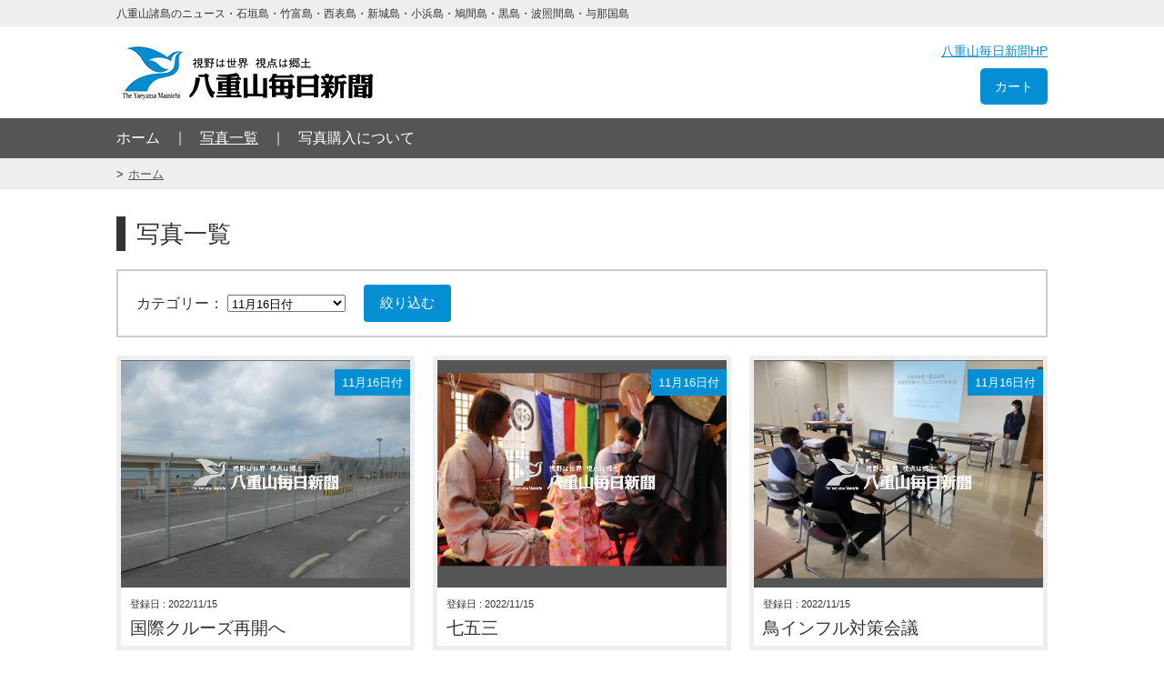

--- FILE ---
content_type: text/html; charset=UTF-8
request_url: https://photo-yaeyama.com/photo/?cat=2313
body_size: 9408
content:

<!doctype html>
<html>

<head>
<meta http-equiv="content-language" content="ja">
<meta charset="UTF-8">
<title>写真一覧｜八重山毎日新聞フォトライブラリ</title>
<meta name="keywords" content="">
<meta name="description" content="">
<meta name="viewport" content="width=device-width">
<!--[if lt IE 9]>
<script type="text/javascript" src="http://html5shim.googlecode.com/svn/trunk/html5.js"></script>
<![endif]-->

<link rel="stylesheet" href="/stylesheets/common.css?modified=20181102">

<script type="text/javascript" src="/javascripts/jquery-3.2.1.min.js"></script>
<script type="text/javascript" src="/javascripts/jquery.matchHeight.js"></script>
<script>
  (window.onload = function() {
    $('.photos .photo').matchHeight({byRow: false});
  })();
</script>

<script>
$(function() {
  //画像ダウンロード防止
  $('.image img').wrap('<div class="protect-images"></div>').before('<span></span>');
});
</script>

<!-- Global site tag (gtag.js) - Google Analytics -->
<script async src="https://www.googletagmanager.com/gtag/js?id=UA-137232874-1"></script>
<script>
  window.dataLayer = window.dataLayer || [];
  function gtag(){dataLayer.push(arguments);}
  gtag('js', new Date());

  gtag('config', 'UA-137232874-1');
</script>

</head>

<body id="photo" class="">
  <header>
    <div class="header_text">
  <div class="container">
    <small>八重山諸島のニュース・石垣島・竹富島・西表島・新城島・小浜島・鳩間島・黒島・波照間島・与那国島</small>
  </div>
</div>

<div class="header_content">
  <div class="container">
    <div class="panel box">
      
      <p id="logo">
        <a href="/"><img src="/images/logo.png" width="" height="" alt="八重山毎日新聞"></a>
      </p>

          </div><!--
  
  --><div class="panel box">
      <p><a class="hp" href="http://www.y-mainichi.co.jp/" target="_blank">八重山毎日新聞HP</a></p>
      <p>
        <a class="cart" href="/cart/" target="_blank">
          カート
                  </a>
      </p>
    </div>
  </div>
</div>

  

  </header>

  <div id="gnav">
    <div class="container">
      <ul>
        <li class="panel"><a href="/">ホーム</a></li><!--
     --><li class="panel current"><a href="/photo">写真一覧</a></li><!--
     --><li class="panel"><a href="/about">写真購入について</a></li>
      </ul>
    </div>
  </div>

  <div class="breadcrumbs">
    <nav class="container">
      <ul>
        <li><a href="/">ホーム</a></li>
      </ul>
    </nav>
  </div>

  <article>
    <div class="container">

      <h1>写真一覧</h1>

      <div id="search">
        <form action="" method="get">
          <p class="panel">
            カテゴリー： 
            <select name="cat">
              <option value="">すべて</option>
                            <option value="3391" >2026年1月31日付</option>
                            <option value="3390" >2026年1月30日付</option>
                            <option value="3389" >2026年1月29日付</option>
                            <option value="3388" >2026年1月28日付</option>
                            <option value="3387" >2026年1月27日付</option>
                            <option value="3386" >2026年1月25日付</option>
                            <option value="3385" >2026年1月24日付</option>
                            <option value="3384" >2026年1月23日付</option>
                            <option value="3383" >2026年1月22日付</option>
                            <option value="3382" >2026年1月21日付</option>
                            <option value="3381" >2026年1月19日付</option>
                            <option value="3380" >2026年1月18日付</option>
                            <option value="3379" >2026年1月17日付</option>
                            <option value="3378" >2026年1月16日付</option>
                            <option value="3377" >2026年1月15日付</option>
                            <option value="3376" >2026年1月14日付</option>
                            <option value="3375" >2026年1月12日付</option>
                            <option value="3374" >2026年1月11日付</option>
                            <option value="3373" >2026年1月10日付</option>
                            <option value="3372" >2026年1月9日付</option>
                            <option value="3371" >2026年1月8日付</option>
                            <option value="3370" >2026年1月7日付</option>
                            <option value="3369" >2026年1月6日付</option>
                            <option value="3368" >2026年1月5日付</option>
                            <option value="3367" >2025年12月31日付</option>
                            <option value="3366" >2025年12月30日付</option>
                            <option value="3365" >2025年12月28日付</option>
                            <option value="3364" >2025年12月27日付</option>
                            <option value="3363" >2025年12月26日付</option>
                            <option value="3362" >2025年12月25日付</option>
                            <option value="3361" >2025年12月24日付</option>
                            <option value="3360" >2025年12月23日付</option>
                            <option value="3359" >2025年12月21日付</option>
                            <option value="3358" >2025年12月20日付</option>
                            <option value="3357" >2025年12月19日付</option>
                            <option value="3356" >2025年12月18日付</option>
                            <option value="3355" >2025年12月17日付</option>
                            <option value="3354" >2025年12月16日付</option>
                            <option value="3353" >2025年12月14日付</option>
                            <option value="3352" >2025年12月13日付</option>
                            <option value="3351" >2025年12月12日付</option>
                            <option value="3350" >2025年12月11日付</option>
                            <option value="3349" >2025年12月10日付</option>
                            <option value="3348" >2025年12月9日付</option>
                            <option value="3347" >2025年12月7日付</option>
                            <option value="3346" >2025年12月6日付</option>
                            <option value="3345" >2025年12月5日付</option>
                            <option value="3344" >2025年12月4日付</option>
                            <option value="3343" >2025年12月3日付</option>
                            <option value="3342" >2025年12月2日付</option>
                            <option value="3341" >2025年11月30日付</option>
                            <option value="3340" >2025年11月29日付</option>
                            <option value="3339" >2025年11月28日付</option>
                            <option value="3338" >2025年11月27日付</option>
                            <option value="3337" >2025年11月26日付</option>
                            <option value="3336" >2025年11月25日付</option>
                            <option value="3335" >2025年11月23日付</option>
                            <option value="3334" >2025年11月22日付</option>
                            <option value="3333" >2025年11月21日付</option>
                            <option value="3332" >2025年11月20日付</option>
                            <option value="3331" >2025年11月19日付</option>
                            <option value="3330" >2025年11月18日付</option>
                            <option value="3328" >2025年11月16日付</option>
                            <option value="3327" >2025年11月15日付</option>
                            <option value="3326" >2025年11月14日付</option>
                            <option value="3325" >2025年11月13日付</option>
                            <option value="3324" >2025年11月12日付</option>
                            <option value="3323" >2025年11月11日付</option>
                            <option value="3322" >2025年11月9日付</option>
                            <option value="3321" >2025年11月8日付</option>
                            <option value="3320" >2025年11月7日付</option>
                            <option value="3319" >2025年11月6日付</option>
                            <option value="3318" >2025年11月5日付</option>
                            <option value="3317" >2025年11月3日付</option>
                            <option value="3316" >2025年11月2日付</option>
                            <option value="3315" >2025年11月1日付</option>
                            <option value="3314" >2025年10月31日付</option>
                            <option value="3313" >2025年10月30日付</option>
                            <option value="3312" >2025年10月29日付</option>
                            <option value="3311" >2025年10月28日付</option>
                            <option value="3310" >2025年10月26日付</option>
                            <option value="3309" >2025年10月25日付</option>
                            <option value="3308" >2025年10月24日付</option>
                            <option value="3307" >2025年10月23日付</option>
                            <option value="3306" >2025年10月22日付</option>
                            <option value="3305" >2025年10月21日付</option>
                            <option value="3304" >2025年10月19日付</option>
                            <option value="3303" >2025年10月18日付</option>
                            <option value="3302" >2025年10月17日付</option>
                            <option value="3301" >2025年10月16日付</option>
                            <option value="3300" >2025年10月15日付</option>
                            <option value="3299" >2025年10月14日付</option>
                            <option value="3298" >2025年10月12日付</option>
                            <option value="3297" >2025年10月11日付</option>
                            <option value="3296" >2025年10月10日付</option>
                            <option value="3295" >2025年10月9日付</option>
                            <option value="3294" >2025年10月8日付</option>
                            <option value="3293" >2025年10月7日付</option>
                            <option value="3292" >2025年10月5日付</option>
                            <option value="3291" >2025年10月4日付</option>
                            <option value="3290" >2025年10月3日付</option>
                            <option value="3289" >2025年10月2日付</option>
                            <option value="3288" >2025年10月1日付</option>
                            <option value="3287" >2025年9月30日付</option>
                            <option value="3286" >2025年9月28日付</option>
                            <option value="3285" >2025年9月27日付</option>
                            <option value="3284" >2025年9月26日付</option>
                            <option value="3283" >2025年9月25日付</option>
                            <option value="3282" >2025年9月24日付</option>
                            <option value="3281" >2025年9月23日付</option>
                            <option value="3280" >2025年9月21日付</option>
                            <option value="3278" >2025年9月20日付</option>
                            <option value="3277" >2025年9月19日付</option>
                            <option value="3276" >2025年9月18日付</option>
                            <option value="3275" >2025年9月17日付</option>
                            <option value="3274" >2025年9月16日付</option>
                            <option value="3273" >2025年9月14日付</option>
                            <option value="3272" >2025年9月13日付</option>
                            <option value="3271" >2025年9月12日付</option>
                            <option value="3270" >2025年9月11日付</option>
                            <option value="3269" >2025年9月10日付</option>
                            <option value="3268" >2025年9月9日付</option>
                            <option value="3267" >2025年9月6日付</option>
                            <option value="3266" >2025年9月5日付</option>
                            <option value="3265" >2025年9月4日付</option>
                            <option value="3264" >2025年9月3日付</option>
                            <option value="3263" >2025年9月2日付</option>
                            <option value="3262" >2025年8月31日付</option>
                            <option value="3261" >2025年8月30日付</option>
                            <option value="3260" >2025年8月29日付</option>
                            <option value="3259" >2025年8月28日付</option>
                            <option value="3258" >2025年8月26日付</option>
                            <option value="3256" >2025年8月25日付</option>
                            <option value="3255" >2025年8月24日付</option>
                            <option value="3254" >2025年8月23日付</option>
                            <option value="3253" >2025年8月22日付</option>
                            <option value="3252" >2025年8月20日付</option>
                            <option value="3251" >2025年8月19日付</option>
                            <option value="3250" >2025年8月18日付</option>
                            <option value="3249" >2025年8月17日付</option>
                            <option value="3248" >2025年8月16日付</option>
                            <option value="3247" >2025年8月15日付</option>
                            <option value="3246" >2025年8月14日付</option>
                            <option value="3245" >2025年8月13日付</option>
                            <option value="3244" >2025年8月12日付</option>
                            <option value="3243" >2025年8月11日付</option>
                            <option value="3242" >2025年8月10日付</option>
                            <option value="3241" >2025年8月8日付</option>
                            <option value="3240" >2025年8月7日付</option>
                            <option value="3239" >2025年8月6日付</option>
                            <option value="3238" >2025年8月5日付</option>
                            <option value="3237" >2025年8月3日付</option>
                            <option value="3236" >2025年8月2日付</option>
                            <option value="3235" >2025年8月1日付</option>
                            <option value="3234" >2025年7月31日付</option>
                            <option value="3233" >2025年7月30日付</option>
                            <option value="3232" >2025年7月29日付</option>
                            <option value="3231" >2025年7月27日付</option>
                            <option value="3230" >2025年7月26日付</option>
                            <option value="3229" >2025年7月25日付</option>
                            <option value="3228" >2025年7月24日付</option>
                            <option value="3227" >2025年7月22日付</option>
                            <option value="3226" >2025年7月21日付</option>
                            <option value="3225" >2025年7月20日付</option>
                            <option value="3224" >2025年7月19日付</option>
                            <option value="3223" >2025年7月18日付</option>
                            <option value="3222" >2025年7月17日付</option>
                            <option value="3221" >2025年7月16日付</option>
                            <option value="3220" >2025年7月15日付</option>
                            <option value="3219" >2025年7月13日付</option>
                            <option value="3218" >2025年7月12日付</option>
                            <option value="3217" >2025年7月11日付</option>
                            <option value="3216" >2025年7月10日付</option>
                            <option value="3215" >2025年7月9日付</option>
                            <option value="3214" >2025年7月8日付</option>
                            <option value="3213" >2025年7月6日付</option>
                            <option value="3212" >2025年7月5日付</option>
                            <option value="3211" >2025年7月4日付</option>
                            <option value="3210" >2025年7月3日付</option>
                            <option value="3209" >2025年7月2日付</option>
                            <option value="3208" >2025年7月1日付</option>
                            <option value="3207" >2025年6月30日付</option>
                            <option value="3206" >2025年6月29日付</option>
                            <option value="3205" >2025年6月28日付</option>
                            <option value="3203" >2025年6月27日付</option>
                            <option value="3202" >2025年6月26日付</option>
                            <option value="3201" >2025年6月25日付</option>
                            <option value="3200" >2025年6月24日付</option>
                            <option value="3199" >2025年6月22日付</option>
                            <option value="3198" >2025年6月21日付</option>
                            <option value="3197" >2025年6月20日付</option>
                            <option value="3196" >2025年6月19日付</option>
                            <option value="3195" >2025年6月18日付</option>
                            <option value="3194" >2025年6月17日付</option>
                            <option value="3193" >2025年6月16日付</option>
                            <option value="3192" >2025年6月15日付</option>
                            <option value="3191" >2025年6月14日付</option>
                            <option value="3190" >2025年6月13日付</option>
                            <option value="3189" >2025年6月12日付</option>
                            <option value="3188" >2025年6月11日付</option>
                            <option value="3187" >2025年6月10日付</option>
                            <option value="3186" >2025年6月8日付</option>
                            <option value="3185" >2025年6月7日付</option>
                            <option value="3184" >2025年6月6日付</option>
                            <option value="3183" >2025年6月5日付</option>
                            <option value="3182" >2025年6月4日付</option>
                            <option value="3181" >2025年6月3日付</option>
                            <option value="3180" >2025年6月2日付</option>
                            <option value="3179" >2025年6月1日付</option>
                            <option value="3178" >2025年5月31日付</option>
                            <option value="3177" >2025年5月30日付</option>
                            <option value="3176" >2025年5月29日付</option>
                            <option value="3175" >2025年5月28日付</option>
                            <option value="3174" >2025年5月27日付</option>
                            <option value="3173" >2025年5月25日付</option>
                            <option value="3172" >2025年5月24日付</option>
                            <option value="3171" >2025年5月23日付</option>
                            <option value="3170" >2025年5月22日付</option>
                            <option value="3169" >2025年5月21日付</option>
                            <option value="3168" >2025年5月20日付</option>
                            <option value="3167" >2025年5月19日付</option>
                            <option value="3166" >2025年5月18日付</option>
                            <option value="3165" >2025年5月17日付</option>
                            <option value="3164" >2025年5月16日付</option>
                            <option value="3163" >2025年5月15日付</option>
                            <option value="3162" >2025年5月14日付</option>
                            <option value="3161" >2025年5月13日付</option>
                            <option value="3160" >2025年5月12日付</option>
                            <option value="3159" >2025年5月11日付</option>
                            <option value="3158" >2025年5月10日付</option>
                            <option value="3157" >2025年5月9日付</option>
                            <option value="3156" >2025年5月8日付</option>
                            <option value="3155" >2025年5月7日付</option>
                            <option value="3154" >2025年5月4日付</option>
                            <option value="3153" >2025年5月3日付</option>
                            <option value="3152" >2025年5月2日付</option>
                            <option value="3151" >2025年5月1日付</option>
                            <option value="3150" >2025年4月30日付</option>
                            <option value="3149" >2025年4月29日付</option>
                            <option value="3148" >2025年4月27日付</option>
                            <option value="3147" >2025年4月26日付</option>
                            <option value="3146" >2025年4月25日付</option>
                            <option value="3145" >2025年4月24日付</option>
                            <option value="3144" >2025年4月23日付</option>
                            <option value="3143" >2025年4月22日付</option>
                            <option value="3142" >2025年4月21日付</option>
                            <option value="3141" >2025年4月20日付</option>
                            <option value="3140" >2025年4月19日付</option>
                            <option value="3139" >2025年4月18日付</option>
                            <option value="3138" >2025年4月17日付</option>
                            <option value="3137" >2025年4月16日付</option>
                            <option value="3136" >2025年4月15日付</option>
                            <option value="3135" >2025年4月14日付</option>
                            <option value="3134" >2025年4月13日付</option>
                            <option value="3133" >2025年4月12日付</option>
                            <option value="3132" >2025年4月11日付</option>
                            <option value="3131" >2025年4月10日付</option>
                            <option value="3130" >2025年4月9日付</option>
                            <option value="3129" >2025年4月8日付</option>
                            <option value="3128" >2025年4月6日付</option>
                            <option value="3127" >2025年4月5日付</option>
                            <option value="3126" >2025年4月4日付</option>
                            <option value="3125" >2025年4月3日付</option>
                            <option value="3124" >2025年4月2日付</option>
                            <option value="3123" >2025年4月1日付</option>
                            <option value="3122" >2025年3月31日付</option>
                            <option value="3121" >2025年3月30日付</option>
                            <option value="3120" >2025年3月29日付</option>
                            <option value="3119" >2025年3月28日付</option>
                            <option value="3117" >2025年3月27日付</option>
                            <option value="3116" >2025年3月26日付</option>
                            <option value="3115" >2025年3月25日付</option>
                            <option value="3114" >2025年3月23日付</option>
                            <option value="3112" >2025年3月22日付</option>
                            <option value="3111" >2025年3月21日付</option>
                            <option value="3110" >2025年3月20日付</option>
                            <option value="3109" >2025年3月19日付</option>
                            <option value="3108" >2025年3月18日付</option>
                            <option value="3107" >2025年3月17日付</option>
                            <option value="3106" >2025年3月16日付</option>
                            <option value="3105" >2025年3月15日付</option>
                            <option value="3104" >2025年3月14日付</option>
                            <option value="3103" >2025年3月13日付</option>
                            <option value="3102" >2025年3月12日付</option>
                            <option value="3101" >2025年3月11日付</option>
                            <option value="3100" >2025年3月9日付</option>
                            <option value="3099" >2025年3月8日付</option>
                            <option value="3098" >2025年3月7日付</option>
                            <option value="3097" >2025年3月6日付</option>
                            <option value="3096" >2025年3月5日付</option>
                            <option value="3095" >2025年3月4日付</option>
                            <option value="3094" >2025年3月3日付</option>
                            <option value="3093" >2025年3月2日付</option>
                            <option value="3092" >2025年3月1日付</option>
                            <option value="3091" >2025年2月28日付</option>
                            <option value="3090" >2025年2月27日付</option>
                            <option value="3089" >2025年2月26日付</option>
                            <option value="3088" >2025年2月24日付</option>
                            <option value="3087" >2025年2月23日付</option>
                            <option value="3086" >2025年2月22日付</option>
                            <option value="3085" >2025年2月21日付</option>
                            <option value="3084" >2025年2月20日付</option>
                            <option value="3083" >2025年2月19日付</option>
                            <option value="3082" >2025年2月18日付</option>
                            <option value="3081" >2025年2月17日付</option>
                            <option value="3080" >2025年2月16日付</option>
                            <option value="3079" >2025年2月15日付</option>
                            <option value="3078" >2025年2月13日付</option>
                            <option value="3077" >2025年2月12日付</option>
                            <option value="3076" >2025年2月11日付</option>
                            <option value="3075" >2025年2月10日付</option>
                            <option value="3074" >2025年2月9日付</option>
                            <option value="3073" >2025年2月8日付</option>
                            <option value="3072" >2025年2月7日付</option>
                            <option value="3071" >2025年2月6日付</option>
                            <option value="3070" >2025年2月5日付</option>
                            <option value="3069" >2025年2月4日付</option>
                            <option value="3068" >2025年2月3日付</option>
                            <option value="3067" >2025年2月2日付</option>
                            <option value="3066" >2025年2月1日付</option>
                            <option value="3065" >2025年1月31日付</option>
                            <option value="3064" >2025年1月30日付</option>
                            <option value="3063" >2025年1月29日付</option>
                            <option value="3062" >2025年1月28日付</option>
                            <option value="3061" >2025年1月26日付</option>
                            <option value="3060" >2025年1月25日付</option>
                            <option value="3059" >2025年1月24日付</option>
                            <option value="3058" >2025年1月23日付</option>
                            <option value="3057" >2025年1月22日付</option>
                            <option value="3056" >2025年1月21日付</option>
                            <option value="3055" >2025年1月20日付</option>
                            <option value="3054" >2025年1月19日付</option>
                            <option value="3053" >2025年1月18日付</option>
                            <option value="3052" >2025年1月17日付</option>
                            <option value="3051" >2025年1月16日付</option>
                            <option value="3050" >2025年1月15日付</option>
                            <option value="3047" >2025年1月14日付</option>
                            <option value="3046" >2025年1月13日付</option>
                            <option value="3045" >2025年1月12日付</option>
                            <option value="3044" >2025年1月11日付</option>
                            <option value="3043" >2025年1月10日付</option>
                            <option value="3042" >2025年1月9日付</option>
                            <option value="3041" >2025年1月8日付</option>
                            <option value="3040" >2025年1月7日付</option>
                            <option value="3039" >2025年1月6日付</option>
                            <option value="3038" >2025年1月5日付</option>
                            <option value="3037" >2024年12月30日付</option>
                            <option value="3036" >2024年12月29日付</option>
                            <option value="3035" >2024年12月28日付</option>
                            <option value="3034" >2024年12月27日付</option>
                            <option value="3033" >2024年12月26日付</option>
                            <option value="3032" >2024年12月25日付</option>
                            <option value="3031" >2024年12月24日付</option>
                            <option value="3030" >2024年12月23日付</option>
                            <option value="3029" >2024年12月22日付</option>
                            <option value="3028" >2024年12月21日付</option>
                            <option value="3027" >2024年12月20日付</option>
                            <option value="3026" >2024年12月19日付</option>
                            <option value="3025" >2024年12月18日付</option>
                            <option value="3024" >2024年12月17日付</option>
                            <option value="3023" >2024年12月16日付</option>
                            <option value="3022" >2024年12月15日付</option>
                            <option value="3021" >2024年12月14日付</option>
                            <option value="3020" >2024年12月13日付</option>
                            <option value="3019" >2024年12月12日付</option>
                            <option value="3018" >2024年12月11日付</option>
                            <option value="3017" >2024年12月10日付</option>
                            <option value="3016" >2024年12月8日付</option>
                            <option value="3015" >2024年12月7日付</option>
                            <option value="3014" >2024年12月6日付</option>
                            <option value="3013" >2024年12月5日付</option>
                            <option value="3012" >2024年12月4日付</option>
                            <option value="3011" >2024年12月3日付</option>
                            <option value="3010" >2024年12月2日付</option>
                            <option value="3009" >2024年12月1日付</option>
                            <option value="3008" >2024年11月30日付</option>
                            <option value="3007" >2024年11月29日付</option>
                            <option value="3006" >2024年11月28日付</option>
                            <option value="3005" >2024年11月27日付</option>
                            <option value="3004" >2024年11月26日付</option>
                            <option value="3003" >2024年11月25日付</option>
                            <option value="3002" >2024年11月23日付</option>
                            <option value="3001" >2024年11月22日付</option>
                            <option value="3000" >2024年11月21日付</option>
                            <option value="2999" >2024年11月20日付</option>
                            <option value="2998" >2024年11月19日付</option>
                            <option value="2997" >2024年11月18日付</option>
                            <option value="2996" >2024年11月17日付</option>
                            <option value="2995" >2024年11月16日付</option>
                            <option value="2994" >2024年11月15日付</option>
                            <option value="2993" >2024年11月14日付</option>
                            <option value="2992" >2024年11月13日付</option>
                            <option value="2991" >2024年11月12日付</option>
                            <option value="2990" >2024年11月10日付</option>
                            <option value="2989" >2024年11月9日付</option>
                            <option value="2988" >2024年11月8日付</option>
                            <option value="2987" >2024年11月7日付</option>
                            <option value="2986" >2024年11月6日付</option>
                            <option value="2985" >2024年11月5日付</option>
                            <option value="2984" >2024年11月4日付</option>
                            <option value="2983" >2024年11月3日付</option>
                            <option value="2982" >2024年11月2日付</option>
                            <option value="2981" >2024年11月1日付</option>
                            <option value="2980" >2024年10月31日付</option>
                            <option value="2979" >2024年10月30日付</option>
                            <option value="2978" >2024年10月29日付</option>
                            <option value="2977" >2024年10月28日付</option>
                            <option value="2976" >2024年10月27日付</option>
                            <option value="2975" >2024年10月26日付</option>
                            <option value="2974" >2024年10月25日付</option>
                            <option value="2973" >2024年10月24日付</option>
                            <option value="2972" >2024年10月23日付</option>
                            <option value="2971" >2024年10月22日付</option>
                            <option value="2970" >2024年10月20日付</option>
                            <option value="2969" >2024年10月19日付</option>
                            <option value="2968" >2024年10月18日付</option>
                            <option value="2967" >2024年10月17日付</option>
                            <option value="2966" >2024年10月16日付</option>
                            <option value="2965" >2024年10月15日付</option>
                            <option value="2964" >2024年10月14日付</option>
                            <option value="2963" >2024年10月12日付</option>
                            <option value="2962" >2024年10月11日付</option>
                            <option value="2961" >2024年10月10日付</option>
                            <option value="2960" >2024年10月9日付</option>
                            <option value="2959" >2024年10月8日付</option>
                            <option value="2958" >2024年10月7日付</option>
                            <option value="2957" >2024年10月6日付</option>
                            <option value="2956" >2024年10月5日付</option>
                            <option value="2955" >2024年10月4日付</option>
                            <option value="2954" >2024年10月3日付</option>
                            <option value="2953" >2024年10月2日付</option>
                            <option value="2952" >2024年10月1日付</option>
                            <option value="2951" >2024年9月29日付</option>
                            <option value="2950" >2024年9月28日付</option>
                            <option value="2949" >2024年9月27日付</option>
                            <option value="2948" >2024年9月26日付</option>
                            <option value="2947" >2024年9月25日付</option>
                            <option value="2946" >2024年9月24日付</option>
                            <option value="2945" >2024年9月22日付</option>
                            <option value="2944" >2024年9月21日付</option>
                            <option value="2943" >2024年9月20日付</option>
                            <option value="2942" >2024年9月19日付</option>
                            <option value="2941" >2024年9月18日付</option>
                            <option value="2940" >2024年9月17日付</option>
                            <option value="2939" >2024年9月16日付</option>
                            <option value="2938" >2024年9月15日付</option>
                            <option value="2937" >2024年9月14日付</option>
                            <option value="2936" >2024年9月13日付</option>
                            <option value="2935" >2024年9月12日付</option>
                            <option value="2934" >2024年9月11日付</option>
                            <option value="2933" >2024年9月10日付</option>
                            <option value="2932" >2024年9月9日付</option>
                            <option value="2931" >2024年9月8日付</option>
                            <option value="2930" >2024年9月7日付</option>
                            <option value="2929" >2024年9月6日付</option>
                            <option value="2928" >2024年9月5日付</option>
                            <option value="2927" >2024年9月4日付</option>
                            <option value="2926" >2024年9月3日付</option>
                            <option value="2925" >2024年9月2日付</option>
                            <option value="2924" >2024年9月1日付</option>
                            <option value="2923" >2024年8月31日付</option>
                            <option value="2922" >2024年8月30日付</option>
                            <option value="2921" >2024年8月29日付</option>
                            <option value="2920" >2024年8月28日付</option>
                            <option value="2919" >2024年8月27日付</option>
                            <option value="2918" >2024年8月25日付</option>
                            <option value="2917" >2024年8月24日</option>
                            <option value="2916" >2024年8月23日付</option>
                            <option value="2915" >2024年8月22日付</option>
                            <option value="2914" >2024年8月21日付</option>
                            <option value="2913" >2024年8月20日付</option>
                            <option value="2912" >2024年8月18日付</option>
                            <option value="2911" >2024年8月17日付</option>
                            <option value="2910" >2024年8月16日付</option>
                            <option value="2909" >2024年8月15日付</option>
                            <option value="2908" >2024年8月14日付</option>
                            <option value="2907" >2024年8月13日付</option>
                            <option value="2906" >2024年8月12日付</option>
                            <option value="2905" >2024年8月11日付</option>
                            <option value="2904" >2024年8月10日付</option>
                            <option value="2903" >2024年8月9日付</option>
                            <option value="2902" >2024年8月8日付</option>
                            <option value="2901" >2024年8月7日付</option>
                            <option value="2900" >2024年8月6日付</option>
                            <option value="2899" >2024年8月5日付</option>
                            <option value="2898" >2024年8月4日付</option>
                            <option value="2897" >2024年8月3日付</option>
                            <option value="2896" >2024年8月2日付</option>
                            <option value="2895" >2024年8月1日付</option>
                            <option value="2894" >7月31日付</option>
                            <option value="2893" >7月30日付</option>
                            <option value="2892" >7月29日付</option>
                            <option value="2891" >7月28日付</option>
                            <option value="2890" >7月27日付</option>
                            <option value="2889" >7月26日付</option>
                            <option value="2888" >7月25日付</option>
                            <option value="2887" >7月24日付</option>
                            <option value="2886" >7月23日付</option>
                            <option value="2885" >7月21日付</option>
                            <option value="2884" >7月20日付</option>
                            <option value="2883" >7月19日付</option>
                            <option value="2882" >7月18日付</option>
                            <option value="2881" >7月17日付</option>
                            <option value="2880" >7月16日付</option>
                            <option value="2879" >7月14日付</option>
                            <option value="2878" >7月13日付</option>
                            <option value="2877" >7月12日付</option>
                            <option value="2876" >7月11日付</option>
                            <option value="2875" >7月10日付</option>
                            <option value="2874" >7月9日付</option>
                            <option value="2873" >7月8日付</option>
                            <option value="2872" >7月7日付</option>
                            <option value="2871" >7月6日付</option>
                            <option value="2870" >7月5日付</option>
                            <option value="2869" >7月4日付</option>
                            <option value="2868" >7月3日付</option>
                            <option value="2867" >7月2日付</option>
                            <option value="2866" >7月1日付</option>
                            <option value="2865" >6月30日付</option>
                            <option value="2864" >6月29日付</option>
                            <option value="2863" >6月28日付</option>
                            <option value="2862" >6月27日付</option>
                            <option value="2861" >6月26日付</option>
                            <option value="2860" >6月25日付</option>
                            <option value="2859" >6月24日付</option>
                            <option value="2858" >6月23日付</option>
                            <option value="2857" >6月22日付</option>
                            <option value="2856" >6月21日付</option>
                            <option value="2855" >6月20日付</option>
                            <option value="2854" >6月19日付</option>
                            <option value="2853" >6月18日付</option>
                            <option value="2852" >6月16日付</option>
                            <option value="2851" >6月15日付</option>
                            <option value="2850" >6月14日付</option>
                            <option value="2849" >6月13日付</option>
                            <option value="2848" >6月12日付</option>
                            <option value="2847" >6月11日付</option>
                            <option value="2846" >6月10日付</option>
                            <option value="2845" >6月9日付</option>
                            <option value="2844" >6月8日付</option>
                            <option value="2843" >6月7日付</option>
                            <option value="2842" >6月6日付</option>
                            <option value="2841" >6月5日付</option>
                            <option value="2840" >6月4日付</option>
                            <option value="2839" >6月2日付</option>
                            <option value="2838" >6月1日付</option>
                            <option value="2837" >5月31日付</option>
                            <option value="2836" >5月30日付</option>
                            <option value="2835" >5月29日付</option>
                            <option value="2834" >5月28日付</option>
                            <option value="2833" >5月26日付</option>
                            <option value="2832" >5月25日付</option>
                            <option value="2831" >5月24日付</option>
                            <option value="2830" >5月23日付</option>
                            <option value="2829" >5月22日付</option>
                            <option value="2828" >5月21日付</option>
                            <option value="2827" >5月20日付</option>
                            <option value="2826" >5月19日付</option>
                            <option value="2825" >5月18日付</option>
                            <option value="2824" >5月17日付</option>
                            <option value="2823" >5月16日付</option>
                            <option value="2822" >5月15日付</option>
                            <option value="2821" >5月14日付</option>
                            <option value="2820" >5月13日付</option>
                            <option value="2819" >5月12日付</option>
                            <option value="2818" >5月11日付</option>
                            <option value="2817" >5月10日付</option>
                            <option value="2816" >5月9日付</option>
                            <option value="2815" >5月8日付</option>
                            <option value="2814" >5月7日付</option>
                            <option value="2813" >5月4日付</option>
                            <option value="2812" >5月3日付</option>
                            <option value="2811" >5月2日付</option>
                            <option value="2810" >5月1日付</option>
                            <option value="2809" >4月30日付</option>
                            <option value="2808" >4月29日付</option>
                            <option value="2807" >4月28日付</option>
                            <option value="2806" >4月27日付</option>
                            <option value="2805" >4月26日付</option>
                            <option value="2804" >4月25日付</option>
                            <option value="2803" >4月24日付</option>
                            <option value="2802" >4月23日付</option>
                            <option value="2801" >4月22日付</option>
                            <option value="2800" >4月21日付</option>
                            <option value="2799" >4月20日付</option>
                            <option value="2798" >4月19日付</option>
                            <option value="2797" >4月18日付</option>
                            <option value="2796" >4月17日付</option>
                            <option value="2795" >4月16日付</option>
                            <option value="2794" >4月14日付</option>
                            <option value="2793" >4月13日付</option>
                            <option value="2792" >4月12日付</option>
                            <option value="2791" >4月11日付</option>
                            <option value="2790" >4月10日付</option>
                            <option value="2789" >4月9日付</option>
                            <option value="2788" >4月7日付</option>
                            <option value="2787" >4月6日付</option>
                            <option value="2786" >4月5日付</option>
                            <option value="2785" >4月4日付</option>
                            <option value="2784" >4月3日付</option>
                            <option value="2783" >4月2日付</option>
                            <option value="2782" >4月1日付</option>
                            <option value="2781" >3月31日付</option>
                            <option value="2780" >3月30日付</option>
                            <option value="2779" >3月29日付</option>
                            <option value="2778" >3月28日付</option>
                            <option value="2777" >3月27日付</option>
                            <option value="2776" >3月26日付</option>
                            <option value="2775" >3月24日付</option>
                            <option value="2774" >3月23日付</option>
                            <option value="2773" >3月22日付</option>
                            <option value="2772" >3月21日付</option>
                            <option value="2771" >3月20日付</option>
                            <option value="2770" >3月19日付</option>
                            <option value="2769" >3月18日付</option>
                            <option value="2768" >3月17日付</option>
                            <option value="2767" >3月16日付</option>
                            <option value="2766" >3月15日付</option>
                            <option value="2765" >3月14日付</option>
                            <option value="2764" >3月13日付</option>
                            <option value="2763" >3月12日付</option>
                            <option value="2762" >3月10日付</option>
                            <option value="2761" >3月9日付</option>
                            <option value="2760" >3月8日付</option>
                            <option value="2759" >3月7日付</option>
                            <option value="2758" >3月6日付</option>
                            <option value="2757" >3月5日付</option>
                            <option value="2756" >3月4日付</option>
                            <option value="2755" >3月3日付</option>
                            <option value="2754" >3月2日付</option>
                            <option value="2753" >3月1日付</option>
                            <option value="2752" >2月29日分</option>
                            <option value="2751" >2月28日付</option>
                            <option value="2750" >2月27日付</option>
                            <option value="2749" >2月25日付</option>
                            <option value="2748" >2月24日付</option>
                            <option value="2747" >2月23日付</option>
                            <option value="2746" >2月22日付</option>
                            <option value="2745" >2月21日付</option>
                            <option value="2744" >2月20日付</option>
                            <option value="2743" >2月19日付</option>
                            <option value="2742" >2月18日付</option>
                            <option value="2741" >2月17日付</option>
                            <option value="2740" >2月16日付</option>
                            <option value="2739" >2月15日付</option>
                            <option value="2738" >2月14日付</option>
                            <option value="2737" >2月13日付</option>
                            <option value="2736" >2月11日付</option>
                            <option value="2735" >2月10日付</option>
                            <option value="2734" >2月9日付</option>
                            <option value="2733" >2月8日付</option>
                            <option value="2732" >2月7日付</option>
                            <option value="2731" >2月6日付</option>
                            <option value="2730" >2月5日付</option>
                            <option value="2729" >2月4日付</option>
                            <option value="2728" >2月3日付</option>
                            <option value="2727" >2月2日付</option>
                            <option value="2726" >2月1日付</option>
                            <option value="2725" >1月31日付</option>
                            <option value="2724" >1月30日付</option>
                            <option value="2723" >1月28日付</option>
                            <option value="2722" >1月27日付</option>
                            <option value="2721" >1月26日付</option>
                            <option value="2720" >1月25日付</option>
                            <option value="2719" >1月24日付</option>
                            <option value="2718" >1月23日付</option>
                            <option value="2717" >1月22日付</option>
                            <option value="2716" >1月21日付</option>
                            <option value="2715" >1月20日付</option>
                            <option value="2714" >1月19日付</option>
                            <option value="2713" >1月18日付</option>
                            <option value="2712" >1月17日付</option>
                            <option value="2711" >1月16日付</option>
                            <option value="2710" >1月15日付</option>
                            <option value="2709" >1月14日付</option>
                            <option value="2708" >1月13日付</option>
                            <option value="2707" >1月12日付</option>
                            <option value="2706" >1月11日付</option>
                            <option value="2705" >1月10日付</option>
                            <option value="2704" >1月9日付</option>
                            <option value="2703" >1月8日付</option>
                            <option value="2702" >1月7日付</option>
                            <option value="2701" >1月6日付</option>
                            <option value="2700" >1月5日付</option>
                            <option value="2699" >12月30日付</option>
                            <option value="2698" >12月29日付</option>
                            <option value="2697" >12月28日付</option>
                            <option value="2696" >12月27日付</option>
                            <option value="2695" >12月26日付</option>
                            <option value="2694" >12月25日付</option>
                            <option value="2693" >12月24日付</option>
                            <option value="2692" >12月23日付</option>
                            <option value="2691" >12月22日付</option>
                            <option value="2690" >12月21日付</option>
                            <option value="2689" >12月20日付</option>
                            <option value="2688" >12月19日付</option>
                            <option value="2687" >12月18日付</option>
                            <option value="2686" >12月17日付</option>
                            <option value="2685" >12月16日付</option>
                            <option value="2684" >12月15日付</option>
                            <option value="2683" >12月14日付</option>
                            <option value="2682" >12月13日付</option>
                            <option value="2681" >12月12日付</option>
                            <option value="2680" >12月10日付</option>
                            <option value="2679" >12月9日付</option>
                            <option value="2678" >12月8日付</option>
                            <option value="2677" >12月7日付</option>
                            <option value="2676" >12月6日付</option>
                            <option value="2675" >12月5日付</option>
                            <option value="2674" >12月4日付</option>
                            <option value="2673" >12月3日付</option>
                            <option value="2672" >12月2日付</option>
                            <option value="2671" >12月1日付</option>
                            <option value="2670" >11月30日付</option>
                            <option value="2669" >11月29日付</option>
                            <option value="2666" >11月27日付</option>
                            <option value="2665" >11月26日付</option>
                            <option value="2664" >11月25日付</option>
                            <option value="2663" >11月23日付</option>
                            <option value="2662" >11月22日付</option>
                            <option value="2661" >11月21日付</option>
                            <option value="2660" >11月20日付</option>
                            <option value="2659" >11月19日付</option>
                            <option value="2658" >11月18日付</option>
                            <option value="2656" >11月17日付</option>
                            <option value="2655" >11月16日付</option>
                            <option value="2654" >11月15日付</option>
                            <option value="2653" >11月14日付</option>
                            <option value="2652" >11月12日付</option>
                            <option value="2651" >11月11日付</option>
                            <option value="2650" >11月10日付</option>
                            <option value="2649" >11月9日付</option>
                            <option value="2648" >11月8日付</option>
                            <option value="2647" >11月7日付</option>
                            <option value="2646" >11月6日付</option>
                            <option value="2645" >11月5日付</option>
                            <option value="2644" >11月4日付</option>
                            <option value="2643" >11月3日付</option>
                            <option value="2642" >11月2日付</option>
                            <option value="2641" >11月1日付</option>
                            <option value="2640" >10月31日付</option>
                            <option value="2639" >10月30日付</option>
                            <option value="2638" >10月29日付</option>
                            <option value="2637" >10月28日付</option>
                            <option value="2636" >10月27日付</option>
                            <option value="2635" >10月26日付</option>
                            <option value="2634" >10月25日付</option>
                            <option value="2633" >10月24日付</option>
                            <option value="2632" >10月22日付</option>
                            <option value="2631" >10月21日付</option>
                            <option value="2630" >10月20日付</option>
                            <option value="2629" >10月19日付</option>
                            <option value="2628" >10月18日付</option>
                            <option value="2627" >10月17日付</option>
                            <option value="2625" >10月16日付</option>
                            <option value="2624" >10月15日付</option>
                            <option value="2623" >10月14日付</option>
                            <option value="2622" >10月13日付</option>
                            <option value="2621" >10月12日付</option>
                            <option value="2620" >10月11日付</option>
                            <option value="2619" >10月10日付</option>
                            <option value="2618" >10月8日付</option>
                            <option value="2617" >10月7日付</option>
                            <option value="2616" >10月6日付</option>
                            <option value="2615" >10月5日付</option>
                            <option value="2614" >10月4日付</option>
                            <option value="2613" >10月3日付</option>
                            <option value="2612" >10月2日付</option>
                            <option value="2611" >10月1日付</option>
                            <option value="2610" >9月30日付</option>
                            <option value="2609" >9月29日付</option>
                            <option value="2608" >9月28日付</option>
                            <option value="2607" >9月27日付</option>
                            <option value="2606" >9月26日付</option>
                            <option value="2605" >9月24日付</option>
                            <option value="2604" >9月23日付</option>
                            <option value="2603" >9月22日付</option>
                            <option value="2602" >9月21日付</option>
                            <option value="2601" >9月20日付</option>
                            <option value="2600" >9月19日付</option>
                            <option value="2599" >9月18日付</option>
                            <option value="2598" >9月17日付</option>
                            <option value="2597" >9月16日付</option>
                            <option value="2596" >9月15日付</option>
                            <option value="2595" >9月14日付</option>
                            <option value="2594" >9月13日付</option>
                            <option value="2593" >9月12日付</option>
                            <option value="2592" >9月10日付</option>
                            <option value="2591" >9月9日付</option>
                            <option value="2590" >9月8日付</option>
                            <option value="2589" >9月7日付</option>
                            <option value="2588" >9月6日付</option>
                            <option value="2587" >9月5日付</option>
                            <option value="2586" >9月4日付</option>
                            <option value="2585" >9月3日付</option>
                            <option value="2584" >9月2日付</option>
                            <option value="2583" >9月1日付</option>
                            <option value="2582" >8月30日付</option>
                            <option value="2581" >8月29日付</option>
                            <option value="2580" >8月28日付</option>
                            <option value="2579" >8月27日付</option>
                            <option value="2578" >8月26日付</option>
                            <option value="2577" >8月25日付</option>
                            <option value="2576" >8月24日付</option>
                            <option value="2575" >8月23日付</option>
                            <option value="2574" >8月22日付</option>
                            <option value="2573" >8月21日付</option>
                            <option value="2572" >8月20日付</option>
                            <option value="2571" >8月19日付</option>
                            <option value="2570" >8月18日付</option>
                            <option value="2569" >8月17日付</option>
                            <option value="2568" >8月16日付</option>
                            <option value="2567" >8月15日付</option>
                            <option value="2566" >8月13日付</option>
                            <option value="2565" >8月12日付</option>
                            <option value="2564" >8月11日付</option>
                            <option value="2563" >8月10日付</option>
                            <option value="2562" >8月9日付</option>
                            <option value="2561" >8月8日付</option>
                            <option value="2560" >8月7日付</option>
                            <option value="2559" >8月6日付</option>
                            <option value="2558" >8月5日付</option>
                            <option value="2557" >8月4日付</option>
                            <option value="2556" >8月3日付</option>
                            <option value="2555" >8月2日付</option>
                            <option value="2554" >8月1日付</option>
                            <option value="2553" >7月31日付</option>
                            <option value="2551" >7月30日付</option>
                            <option value="2550" >7月29日付</option>
                            <option value="2549" >7月28日付</option>
                            <option value="2548" >7月27日付</option>
                            <option value="2547" >7月26日付</option>
                            <option value="2546" >7月25日付</option>
                            <option value="2545" >7月23日付</option>
                            <option value="2544" >7月22日付</option>
                            <option value="2543" >7月21日付</option>
                            <option value="2542" >7月20日付</option>
                            <option value="2541" >7月19日付</option>
                            <option value="2540" >7月18日付</option>
                            <option value="2539" >7月17日付</option>
                            <option value="2538" >7月16日付</option>
                            <option value="2537" >7月15日付</option>
                            <option value="2536" >7月14日付</option>
                            <option value="2535" >7月13日付</option>
                            <option value="2534" >7月12日付</option>
                            <option value="2533" >7月11日付</option>
                            <option value="2532" >7月9日付</option>
                            <option value="2531" >7月8日付</option>
                            <option value="2530" >7月7日付</option>
                            <option value="2529" >7月6日付</option>
                            <option value="2528" >7月5日付</option>
                            <option value="2527" >7月4日付</option>
                            <option value="2526" >7月3日付</option>
                            <option value="2525" >7月2日付</option>
                            <option value="2524" >7月1日付</option>
                            <option value="2523" >6月30日付</option>
                            <option value="2522" >6月29日付</option>
                            <option value="2521" >6月28日付</option>
                            <option value="2520" >6月27日付</option>
                            <option value="2519" >6月25日付</option>
                            <option value="2518" >6月24日付</option>
                            <option value="2517" >6月23日付</option>
                            <option value="2516" >6月22日付</option>
                            <option value="2515" >6月21日付</option>
                            <option value="2514" >6月20日付</option>
                            <option value="2513" >6月19日付</option>
                            <option value="2512" >6月18日付</option>
                            <option value="2511" >6月17日付</option>
                            <option value="2510" >6月16日付</option>
                            <option value="2509" >6月15日付</option>
                            <option value="2508" >6月14日付</option>
                            <option value="2507" >6月13日付</option>
                            <option value="2506" >6月11日付</option>
                            <option value="2505" >6月10日付</option>
                            <option value="2504" >6月9日付</option>
                            <option value="2503" >6月8日付</option>
                            <option value="2502" >6月7日付</option>
                            <option value="2501" >6月6日付</option>
                            <option value="2500" >6月5日付</option>
                            <option value="2499" >6月4日付</option>
                            <option value="2498" >6月3日付</option>
                            <option value="2497" >6月2日付</option>
                            <option value="2496" >6月1日付</option>
                            <option value="2495" >5月31日付</option>
                            <option value="2494" >5月30日付</option>
                            <option value="2493" >5月28日付</option>
                            <option value="2492" >5月27日付</option>
                            <option value="2491" >5月26日付</option>
                            <option value="2490" >5月25日付</option>
                            <option value="2489" >5月24日付</option>
                            <option value="2488" >5月23日付</option>
                            <option value="2487" >5月22日付</option>
                            <option value="2486" >5月21日付</option>
                            <option value="2485" >5月20日付</option>
                            <option value="2484" >5月19日付</option>
                            <option value="2483" >5月18日付</option>
                            <option value="2482" >5月17日付</option>
                            <option value="2481" >5月16日付</option>
                            <option value="2480" >5月15日付</option>
                            <option value="2479" >5月14日付</option>
                            <option value="2478" >5月13日付</option>
                            <option value="2477" >5月12日付</option>
                            <option value="2476" >5月11日付</option>
                            <option value="2475" >5月10日付</option>
                            <option value="2474" >5月9日付</option>
                            <option value="2473" >5月8日付</option>
                            <option value="2472" >5月7日付</option>
                            <option value="2471" >5月4日付</option>
                            <option value="2470" >5月3日付</option>
                            <option value="2469" >5月2日付</option>
                            <option value="2468" >5月1日付</option>
                            <option value="2467" >4月30日付</option>
                            <option value="2466" >4月29日付</option>
                            <option value="2465" >4月28日付</option>
                            <option value="2464" >4月27日付</option>
                            <option value="2463" >4月26日付</option>
                            <option value="2462" >4月25日付</option>
                            <option value="2461" >4月23日付</option>
                            <option value="2460" >4月22日付</option>
                            <option value="2459" >4月21日付</option>
                            <option value="2458" >4月20日付</option>
                            <option value="2457" >4月19日付</option>
                            <option value="2456" >4月18日付</option>
                            <option value="2454" >4月16日付</option>
                            <option value="2453" >4月15日付</option>
                            <option value="2452" >4月14日付</option>
                            <option value="2451" >4月13日付</option>
                            <option value="2450" >4月12日付</option>
                            <option value="2449" >4月11日付</option>
                            <option value="2448" >4月10日付</option>
                            <option value="2447" >4月9日付</option>
                            <option value="2446" >4月8日付</option>
                            <option value="2445" >4月7日付</option>
                            <option value="2444" >4月6日付</option>
                            <option value="2443" >4月5日付</option>
                            <option value="2442" >4月4日付</option>
                            <option value="2441" >4月3日付</option>
                            <option value="2440" >4月2日付</option>
                            <option value="2439" >4月1日付</option>
                            <option value="2438" >3月31日付</option>
                            <option value="2437" >3月30日付</option>
                            <option value="2436" >3月29日付</option>
                            <option value="2435" >3月28日付</option>
                            <option value="2434" >3月27日付</option>
                            <option value="2433" >3月26日付</option>
                            <option value="2432" >3月25日付</option>
                            <option value="2431" >3月24日付</option>
                            <option value="2430" >3月23日付</option>
                            <option value="2429" >3月21日付</option>
                            <option value="2428" >3月20日付</option>
                            <option value="2427" >3月19日付</option>
                            <option value="2426" >3月18日付</option>
                            <option value="2425" >3月17日付</option>
                            <option value="2424" >3月16日付</option>
                            <option value="2423" >3月15日付</option>
                            <option value="2422" >3月14日付</option>
                            <option value="2421" >3月12日付</option>
                            <option value="2420" >3月11日付</option>
                            <option value="2419" >3月10日付</option>
                            <option value="2418" >3月9日付</option>
                            <option value="2417" >3月8日付</option>
                            <option value="2416" >3月7日付</option>
                            <option value="2415" >3月6日付</option>
                            <option value="2414" >3月5日付</option>
                            <option value="2413" >3月4日付</option>
                            <option value="2411" >3月3日付</option>
                            <option value="2410" >3月2日付</option>
                            <option value="2409" >3月1日付</option>
                            <option value="2408" >2月28日付</option>
                            <option value="2407" >2月27日付</option>
                            <option value="2406" >2月26日付</option>
                            <option value="2405" >2月25日付</option>
                            <option value="2404" >2月24日付</option>
                            <option value="2403" >2月23日付</option>
                            <option value="2402" >2月22日付</option>
                            <option value="2401" >2月21日付</option>
                            <option value="2400" >2月19日付</option>
                            <option value="2399" >2月18日付</option>
                            <option value="2398" >2月17日付</option>
                            <option value="2397" >2月16日付</option>
                            <option value="2396" >2月15日付</option>
                            <option value="2395" >2月14日付</option>
                            <option value="2394" >2月13日付</option>
                            <option value="2393" >2月12日付</option>
                            <option value="2392" >2月11日付</option>
                            <option value="2391" >2月10日付</option>
                            <option value="2390" >2月9日付</option>
                            <option value="2389" >2月8日付</option>
                            <option value="2388" >2月6日付</option>
                            <option value="2387" >2月5日付</option>
                            <option value="2386" >2月4日付</option>
                            <option value="2385" >2月3日付</option>
                            <option value="2384" >2月2日付</option>
                            <option value="2383" >2月1日付</option>
                            <option value="2382" >1月31日付</option>
                            <option value="2381" >1月30日付</option>
                            <option value="2380" >1月29日付</option>
                            <option value="2379" >1月28日付</option>
                            <option value="2378" >1月27日付</option>
                            <option value="2377" >1月26日付</option>
                            <option value="2376" >1月25日付</option>
                            <option value="2375" >1月24日付</option>
                            <option value="2374" >1月22日付</option>
                            <option value="2373" >1月21日付</option>
                            <option value="2372" >1月20日付</option>
                            <option value="2371" >1月19日付</option>
                            <option value="2370" >1月18日付</option>
                            <option value="2369" >1月17日付</option>
                            <option value="2368" >1月16日付</option>
                            <option value="2367" >1月15日付</option>
                            <option value="2366" >1月14日付</option>
                            <option value="2365" >1月13日付</option>
                            <option value="2364" >1月12日付</option>
                            <option value="2363" >1月11日付</option>
                            <option value="2362" >1月10日付</option>
                            <option value="2361" >1月9日付</option>
                            <option value="2360" >1月8日付</option>
                            <option value="2359" >1月7日付</option>
                            <option value="2358" >1月6日付</option>
                            <option value="2357" >1月5日付</option>
                            <option value="2356" >12月31日付</option>
                            <option value="2355" >12月30日付</option>
                            <option value="2354" >12月29日付</option>
                            <option value="2353" >12月28日付</option>
                            <option value="2352" >12月27日付</option>
                            <option value="2351" >12月26日付</option>
                            <option value="2349" >12月25日付</option>
                            <option value="2348" >12月24日付</option>
                            <option value="2347" >12月23日付</option>
                            <option value="2346" >12月22日付</option>
                            <option value="2345" >12月21日付</option>
                            <option value="2344" >12月20日付</option>
                            <option value="2343" >12月18日付</option>
                            <option value="2342" >12月17日付</option>
                            <option value="2341" >12月16日付</option>
                            <option value="2340" >12月15日付</option>
                            <option value="2339" >12月14日付</option>
                            <option value="2338" >12月13日付</option>
                            <option value="2337" >12月11日付</option>
                            <option value="2336" >12月10日付</option>
                            <option value="2335" >12月9日付</option>
                            <option value="2334" >12月8日付</option>
                            <option value="2333" >12月7日付</option>
                            <option value="2332" >12月6日付</option>
                            <option value="2331" >12月5日付</option>
                            <option value="2330" >12月4日付</option>
                            <option value="2329" >12月3日付</option>
                            <option value="2328" >12月2日付</option>
                            <option value="2327" >12月1日付</option>
                            <option value="2326" >11月30日付</option>
                            <option value="2325" >11月29日付</option>
                            <option value="2324" >11月28日付</option>
                            <option value="2323" >11月27日付</option>
                            <option value="2322" >11月26日付</option>
                            <option value="2321" >11月25日付</option>
                            <option value="2320" >11月23日付</option>
                            <option value="2319" >11月22日付</option>
                            <option value="2318" >11月21日付</option>
                            <option value="2317" >11月20日付</option>
                            <option value="2316" >11月19日付</option>
                            <option value="2315" >11月18日付</option>
                            <option value="2314" >11月17日付</option>
                            <option value="2313" selected>11月16日付</option>
                            <option value="2312" >11月15日付</option>
                            <option value="2311" >11月13日付</option>
                            <option value="2310" >11月12日付</option>
                            <option value="2309" >11月11日付</option>
                            <option value="2308" >11月10日付</option>
                            <option value="2307" >11月9日付</option>
                            <option value="2306" >11月8日付</option>
                            <option value="2305" >11月7日付</option>
                            <option value="2304" >11月6日付</option>
                            <option value="2303" >11月5日付</option>
                            <option value="2302" >11月4日付</option>
                            <option value="2301" >11月3日付</option>
                            <option value="2300" >11月2日付</option>
                            <option value="2299" >11月1日付</option>
                            <option value="2298" >10月31日付</option>
                            <option value="2297" >10月30日付</option>
                            <option value="2296" >10月29日付</option>
                            <option value="2295" >10月28日付</option>
                            <option value="2294" >10月27日付</option>
                            <option value="2293" >10月26日付</option>
                            <option value="2292" >10月25日付</option>
                            <option value="2291" >10月23日付</option>
                            <option value="2290" >10月22日付</option>
                            <option value="2289" >10月21日付</option>
                            <option value="2288" >10月20日付</option>
                            <option value="2287" >10月19日付</option>
                            <option value="2286" >10月18日付</option>
                            <option value="2285" >10月17日付</option>
                            <option value="2284" >10月16日付</option>
                            <option value="2283" >10月15日付</option>
                            <option value="2282" >10月14日付</option>
                            <option value="2281" >10月13日付</option>
                            <option value="2280" >10月12日付</option>
                            <option value="2279" >10月10日付</option>
                            <option value="2278" >10月9日付</option>
                            <option value="2277" >10月8日付</option>
                            <option value="2276" >10月7日付</option>
                            <option value="2275" >10月6日付</option>
                            <option value="2274" >10月5日付</option>
                            <option value="2273" >10月4日付</option>
                            <option value="2272" >10月3日付</option>
                            <option value="2271" >10月2日付</option>
                            <option value="2270" >10月1日付</option>
                            <option value="2269" >9月30日付</option>
                            <option value="2268" >9月29日付</option>
                            <option value="2267" >9月28日付</option>
                            <option value="2266" >9月27日付</option>
                            <option value="2265" >9月25日付</option>
                            <option value="2264" >9月24日付</option>
                            <option value="2263" >9月23日付</option>
                            <option value="2262" >9月22日付</option>
                            <option value="2261" >9月21日付</option>
                            <option value="2260" >9月20日付</option>
                            <option value="2259" >9月18日付</option>
                            <option value="2258" >9月17日付</option>
                            <option value="2257" >9月16日付</option>
                            <option value="2256" >9月15日付</option>
                            <option value="2255" >9月14日付</option>
                            <option value="2254" >9月13日付</option>
                            <option value="2253" >9月12日付</option>
                            <option value="2252" >9月11日付</option>
                            <option value="2251" >9月10日付</option>
                            <option value="2250" >9月9日付</option>
                            <option value="2249" >9月8日付</option>
                            <option value="2248" >9月7日付</option>
                            <option value="2247" >9月6日付</option>
                            <option value="2246" >9月5日付</option>
                            <option value="2245" >9月4日付</option>
                            <option value="2244" >9月3日付</option>
                            <option value="2243" >9月2日付</option>
                            <option value="2242" >9月1日付</option>
                            <option value="2241" >8月31日付</option>
                            <option value="2240" >8月30日付</option>
                            <option value="2239" >8月29日付</option>
                            <option value="2238" >8月28日付</option>
                            <option value="2237" >8月27日付</option>
                            <option value="2236" >8月26日付</option>
                            <option value="2235" >8月25日付</option>
                            <option value="2234" >8月24日付</option>
                            <option value="2233" >8月23日付</option>
                            <option value="2232" >8月21日付</option>
                            <option value="2231" >8月20日付</option>
                            <option value="2230" >8月19日付</option>
                            <option value="2229" >8月18日付</option>
                            <option value="2228" >8月17日付</option>
                            <option value="2227" >8月16日付</option>
                            <option value="2226" >8月15日付</option>
                            <option value="2225" >8月14日付</option>
                            <option value="2224" >8月12日付</option>
                            <option value="2223" >8月11日付</option>
                            <option value="2222" >8月10日付</option>
                            <option value="2221" >8月9日付</option>
                            <option value="2220" >8月8日付</option>
                            <option value="2219" >8月7日付</option>
                            <option value="2218" >8月6日付</option>
                            <option value="2217" >8月5日付</option>
                            <option value="2216" >8月4日付</option>
                            <option value="2215" >8月3日付</option>
                            <option value="2214" >8月2日付</option>
                            <option value="2213" >8月1日付</option>
                            <option value="2212" >7月31日付</option>
                            <option value="2211" >7月30日付</option>
                            <option value="2209" >7月29日付</option>
                            <option value="2208" >7月28日付</option>
                            <option value="2207" >7月27日付</option>
                            <option value="2206" >7月26日付</option>
                            <option value="2205" >7月24日付</option>
                            <option value="2204" >7月23日付</option>
                            <option value="2203" >7月22日付</option>
                            <option value="2202" >7月21日付</option>
                            <option value="2201" >7月20日付</option>
                            <option value="2200" >7月19日付</option>
                            <option value="2199" >7月17日付</option>
                            <option value="2198" >7月16日付</option>
                            <option value="2197" >7月15日付</option>
                            <option value="2196" >7月14日付</option>
                            <option value="2195" >7月13日付</option>
                            <option value="2194" >7月12日付</option>
                            <option value="2193" >7月11日付</option>
                            <option value="2192" >7月10日付</option>
                            <option value="2191" >7月9日付</option>
                            <option value="2190" >7月8日付</option>
                            <option value="2189" >7月7日付</option>
                            <option value="2188" >7月6日付</option>
                            <option value="2187" >7月5日付</option>
                            <option value="2186" >7月4日付</option>
                            <option value="2185" >7月3日付</option>
                            <option value="2184" >7月2日付</option>
                            <option value="2183" >7月1日付</option>
                            <option value="2182" >6月30日付</option>
                            <option value="2181" >6月29日付</option>
                            <option value="2180" >6月28日付</option>
                            <option value="2179" >6月26日付</option>
                            <option value="2178" >6月25日付</option>
                            <option value="2177" >6月24日付</option>
                            <option value="2176" >6月23日付</option>
                            <option value="2175" >6月22日付</option>
                            <option value="2174" >6月21日付</option>
                            <option value="2173" >6月20日付</option>
                            <option value="2172" >6月19日付</option>
                            <option value="2171" >6月18日付</option>
                            <option value="2170" >6月17日付</option>
                            <option value="2169" >6月16日付</option>
                            <option value="2168" >6月15日付</option>
                            <option value="2167" >6月14日付</option>
                            <option value="2166" >6月12日付</option>
                            <option value="2165" >6月11日付</option>
                            <option value="2164" >6月10日付</option>
                            <option value="2162" >6月9日付</option>
                            <option value="2161" >6月8日付</option>
                            <option value="2160" >6月7日付</option>
                            <option value="2159" >6月6日付</option>
                            <option value="2158" >6月5日付</option>
                            <option value="2157" >6月4日付</option>
                            <option value="2156" >6月3日付</option>
                            <option value="2155" >6月2日付</option>
                            <option value="2154" >6月1日付</option>
                            <option value="2153" >5月31日付</option>
                            <option value="2152" >5月30日付</option>
                            <option value="2151" >5月29日付</option>
                            <option value="2150" >5月28日付</option>
                            <option value="2149" >5月27日付</option>
                            <option value="2148" >5月26日付</option>
                            <option value="2147" >5月25日付</option>
                            <option value="2146" >5月24日付</option>
                            <option value="2145" >5月22日付</option>
                            <option value="2144" >5月21日付</option>
                            <option value="2143" >5月20日付</option>
                            <option value="2142" >5月19日付</option>
                            <option value="2141" >5月18日付</option>
                            <option value="2140" >5月17日付</option>
                            <option value="2139" >5月16日付</option>
                            <option value="2138" >5月15日付</option>
                            <option value="2137" >5月14日付</option>
                            <option value="2136" >5月13日付</option>
                            <option value="2135" >5月12日付</option>
                            <option value="2134" >5月11日付</option>
                            <option value="2133" >5月10日付</option>
                            <option value="2132" >5月9日付</option>
                            <option value="2131" >5月8日付</option>
                            <option value="2130" >5月7日付</option>
                            <option value="2129" >5月4日付</option>
                            <option value="2128" >5月3日付</option>
                            <option value="2127" >5月2日付</option>
                            <option value="2126" >5月1日付</option>
                            <option value="2125" >4月30日付</option>
                            <option value="2124" >4月29日付</option>
                            <option value="2123" >4月28日付</option>
                            <option value="2122" >4月27日付</option>
                            <option value="2121" >4月26日付</option>
                            <option value="2120" >4月24日付</option>
                            <option value="2119" >4月23日付</option>
                            <option value="2118" >4月22日付</option>
                            <option value="2117" >4月21日付</option>
                            <option value="2116" >4月20日付</option>
                            <option value="2115" >4月19日付</option>
                            <option value="2114" >4月18日付</option>
                            <option value="2113" >4月17日付</option>
                            <option value="2112" >4月16日付</option>
                            <option value="2111" >4月15日付</option>
                            <option value="2110" >4月14日付</option>
                            <option value="2109" >4月13日付</option>
                            <option value="2108" >4月12日付</option>
                            <option value="2107" >4月10日付</option>
                            <option value="2106" >4月9日付</option>
                            <option value="2105" >4月8日付</option>
                            <option value="2104" >4月7日付</option>
                            <option value="2103" >4月6日付</option>
                            <option value="2102" >4月5日付</option>
                            <option value="2101" >4月4日付</option>
                            <option value="2100" >4月3日付</option>
                            <option value="2099" >4月2日付</option>
                            <option value="2097" >3月31日付</option>
                            <option value="2096" >3月30日付</option>
                            <option value="2095" >3月29日付</option>
                            <option value="2094" >3月27日付</option>
                            <option value="2093" >3月26日付</option>
                            <option value="2092" >3月25日付</option>
                            <option value="2091" >3月24日付</option>
                            <option value="2090" >3月23日付</option>
                            <option value="2089" >3月22日付</option>
                            <option value="2088" >3月21日付</option>
                            <option value="2087" >3月20日付</option>
                            <option value="2086" >3月19日付</option>
                            <option value="2085" >3月18日付</option>
                            <option value="2084" >3月17日付</option>
                            <option value="2083" >3月16日付</option>
                            <option value="2082" >3月15日付</option>
                            <option value="2081" >3月13日付</option>
                            <option value="2080" >3月12日付</option>
                            <option value="2079" >3月11日付</option>
                            <option value="2078" >3月10日付</option>
                            <option value="2077" >3月9日付</option>
                            <option value="2076" >3月8日付</option>
                            <option value="2075" >3月7日付</option>
                            <option value="2074" >3月6日付</option>
                            <option value="2073" >3月5日付</option>
                            <option value="2072" >3月4日付</option>
                            <option value="2071" >3月3日付</option>
                            <option value="2070" >3月2日付</option>
                            <option value="2069" >3月1日付</option>
                            <option value="2068" >2月28日付</option>
                            <option value="2067" >2月27日付</option>
                            <option value="2066" >2月26日付</option>
                            <option value="2065" >2月25日付</option>
                            <option value="2064" >2月24日付</option>
                            <option value="2063" >2月23日付</option>
                            <option value="2062" >2月22日付</option>
                            <option value="2061" >2月21日付</option>
                            <option value="2060" >2月20日付</option>
                            <option value="2059" >2月19日付</option>
                            <option value="2058" >2月18日付</option>
                            <option value="2057" >2月16日付</option>
                            <option value="2056" >2月15日付</option>
                            <option value="2055" >2月14日付</option>
                            <option value="2054" >2月13日付</option>
                            <option value="2053" >2月12日付</option>
                            <option value="2052" >2月11日付</option>
                            <option value="2051" >2月10日付</option>
                            <option value="2050" >2月9日付</option>
                            <option value="2049" >2月8日付</option>
                            <option value="2048" >2月6日付</option>
                            <option value="2047" >2月5日付</option>
                            <option value="2046" >2月4日付</option>
                            <option value="2045" >2月3日付</option>
                            <option value="2044" >2月2日付</option>
                            <option value="2043" >2月1日付</option>
                            <option value="2042" >1月31日付</option>
                            <option value="2041" >1月30日付</option>
                            <option value="2040" >1月29日付</option>
                            <option value="2039" >1月28日付</option>
                            <option value="2038" >1月27日付</option>
                            <option value="2037" >1月26日付</option>
                            <option value="2036" >1月25日付</option>
                            <option value="2035" >1月24日付</option>
                            <option value="2034" >1月23日付</option>
                            <option value="2033" >1月22日付</option>
                            <option value="2032" >1月21日付</option>
                            <option value="2031" >1月20日付</option>
                            <option value="2030" >1月19日付</option>
                            <option value="2029" >1月18日付</option>
                            <option value="2028" >1月16日付</option>
                            <option value="2027" >1月15日付</option>
                            <option value="2026" >1月14日付</option>
                            <option value="2025" >1月13日付</option>
                            <option value="2024" >1月12日付</option>
                            <option value="2023" >1月11日付</option>
                            <option value="2022" >1月10日付</option>
                            <option value="2021" >1月9日付</option>
                            <option value="2020" >1月8日付</option>
                            <option value="2019" >1月7日付</option>
                            <option value="2018" >1月6日付</option>
                            <option value="2017" >1月5日付</option>
                            <option value="2016" >12月30日付</option>
                            <option value="2015" >12月29日付</option>
                            <option value="2014" >12月28日付</option>
                            <option value="2013" >12月27日付</option>
                            <option value="2012" >12月26日付</option>
                            <option value="2011" >12月25日付</option>
                            <option value="2010" >12月24日付</option>
                            <option value="2009" >12月23日付</option>
                            <option value="2008" >12月22日付</option>
                            <option value="2007" >12月21日付</option>
                            <option value="2006" >12月20日付</option>
                            <option value="2005" >12月19日付</option>
                            <option value="2004" >12月18日付</option>
                            <option value="2003" >12月17日付</option>
                            <option value="2002" >12月16日付</option>
                            <option value="2001" >12月15日付</option>
                            <option value="2000" >12月14日付</option>
                            <option value="1999" >12月12日付</option>
                            <option value="1998" >12月11日付</option>
                            <option value="1997" >12月10日付</option>
                            <option value="1996" >12月9日付</option>
                            <option value="1995" >12月8日付</option>
                            <option value="1994" >12月7日付</option>
                            <option value="1993" >12月6日付</option>
                            <option value="1992" >12月5日付</option>
                            <option value="1991" >12月4日付</option>
                            <option value="1990" >12月3日付</option>
                            <option value="1989" >12月2日付</option>
                            <option value="1988" >12月1日付</option>
                            <option value="1987" >11月30日付</option>
                            <option value="1986" >11月29日付</option>
                            <option value="1985" >11月28日付</option>
                            <option value="1984" >11月27日付</option>
                            <option value="1983" >11月26日付</option>
                            <option value="1982" >11月25日付</option>
                            <option value="1981" >11月23日付</option>
                            <option value="1980" >11月22日付</option>
                            <option value="1979" >11月21日付</option>
                            <option value="1978" >11月20日付</option>
                            <option value="1977" >11月19日付</option>
                            <option value="1976" >11月18日付</option>
                            <option value="1975" >11月17日付</option>
                            <option value="1974" >11月16日付</option>
                            <option value="1973" >11月14日付</option>
                            <option value="1972" >11月13日付</option>
                            <option value="1971" >11月12日付</option>
                            <option value="1970" >11月11日付</option>
                            <option value="1969" >11月10日付</option>
                            <option value="1968" >11月9日付</option>
                            <option value="1967" >11月8日付</option>
                            <option value="1966" >11月7日付</option>
                            <option value="1965" >11月6日付</option>
                            <option value="1964" >11月5日付</option>
                            <option value="1963" >11月4日付</option>
                            <option value="1962" >11月3日付</option>
                            <option value="1961" >11月2日付</option>
                            <option value="1960" >11月1日付</option>
                            <option value="1958" >10月31日付</option>
                            <option value="1957" >10月30日付</option>
                            <option value="1956" >10月29日付</option>
                            <option value="1955" >10月28日付</option>
                            <option value="1954" >10月27日付</option>
                            <option value="1953" >10月26日付</option>
                            <option value="1952" >10月24日付</option>
                            <option value="1951" >10月23日付</option>
                            <option value="1950" >10月22日付</option>
                            <option value="1949" >10月21日付</option>
                            <option value="1948" >10月20日付</option>
                            <option value="1947" >10月19日付</option>
                            <option value="1946" >10月18日付</option>
                            <option value="1945" >10月17日付</option>
                            <option value="1944" >10月16日付</option>
                            <option value="1943" >10月15日付</option>
                            <option value="1942" >10月14日付</option>
                            <option value="1941" >10月13日付</option>
                            <option value="1940" >10月12日付</option>
                            <option value="1939" >10月10日付</option>
                            <option value="1938" >10月9日付</option>
                            <option value="1937" >10月8日付</option>
                            <option value="1936" >10月7日付</option>
                            <option value="1935" >10月6日付</option>
                            <option value="1934" >10月5日付</option>
                            <option value="1933" >10月4日付</option>
                            <option value="1932" >10月3日付</option>
                            <option value="1931" >10月2日付</option>
                            <option value="1930" >10月1日付</option>
                            <option value="1929" >9月30日付</option>
                            <option value="1928" >9月29日付</option>
                            <option value="1927" >9月28日付</option>
                            <option value="1926" >9月27日付</option>
                            <option value="1925" >9月26日付</option>
                            <option value="1924" >9月25日付</option>
                            <option value="1923" >9月23日付</option>
                            <option value="1922" >9月22日付</option>
                            <option value="1921" >9月21日付</option>
                            <option value="1920" >9月20日付</option>
                            <option value="1919" >9月19日付</option>
                            <option value="1918" >9月18日付</option>
                            <option value="1917" >9月17日付</option>
                            <option value="1916" >9月16日付</option>
                            <option value="1915" >9月15日付</option>
                            <option value="1914" >9月14日付</option>
                            <option value="1913" >9月12日付</option>
                            <option value="1912" >9月11日付</option>
                            <option value="1911" >9月10日付</option>
                            <option value="1910" >9月9日付</option>
                            <option value="1909" >9月8日付</option>
                            <option value="1908" >9月7日付</option>
                            <option value="1906" >9月6日付</option>
                            <option value="1905" >9月5日付</option>
                            <option value="1904" >9月4日付</option>
                            <option value="1903" >9月3日付</option>
                            <option value="1902" >9月2日付</option>
                            <option value="1901" >9月1日付</option>
                            <option value="1900" >8月31日付</option>
                            <option value="1899" >8月30日付</option>
                            <option value="1898" >8月29日付</option>
                            <option value="1897" >8月28日付</option>
                            <option value="1896" >8月27日付</option>
                            <option value="1895" >8月26日付</option>
                            <option value="1894" >8月25日付</option>
                            <option value="1893" >8月24日付</option>
                            <option value="1892" >8月22日付</option>
                            <option value="1891" >8月21日付</option>
                            <option value="1890" >8月20日付</option>
                            <option value="1889" >8月19日付</option>
                            <option value="1888" >8月18日付</option>
                            <option value="1887" >8月17日付</option>
                            <option value="1886" >8月16日付</option>
                            <option value="1885" >8月15日付</option>
                            <option value="1884" >8月14日付</option>
                            <option value="1883" >8月13日付</option>
                            <option value="1882" >8月12日付</option>
                            <option value="1881" >8月11日付</option>
                            <option value="1880" >8月10日付</option>
                            <option value="1879" >8月9日付</option>
                            <option value="1878" >8月8日付</option>
                            <option value="1877" >8月7日付</option>
                            <option value="1876" >8月6日付</option>
                            <option value="1875" >8月5日付</option>
                            <option value="1874" >8月4日付</option>
                            <option value="1873" >8月3日付</option>
                            <option value="1872" >8月1日付</option>
                            <option value="1871" >7月31日付</option>
                            <option value="1870" >7月30日付</option>
                            <option value="1869" >7月29日付</option>
                            <option value="1868" >7月28日付</option>
                            <option value="1867" >7月27日付</option>
                            <option value="1866" >7月26日付</option>
                            <option value="1865" >7月25日付</option>
                            <option value="1864" >7月24日付</option>
                            <option value="1863" >7月23日付</option>
                            <option value="1862" >7月22日付</option>
                            <option value="1861" >7月21日付</option>
                            <option value="1860" >7月20日付</option>
                            <option value="1859" >7月18日付</option>
                            <option value="1858" >7月17日付</option>
                            <option value="1857" >7月16日付</option>
                            <option value="1856" >7月15日付</option>
                            <option value="1855" >7月14日付</option>
                            <option value="1854" >7月13日付</option>
                            <option value="1853" >7月11日付</option>
                            <option value="1852" >7月10日付</option>
                            <option value="1851" >7月9日付</option>
                            <option value="1850" >7月8日付</option>
                            <option value="1849" >7月7日付</option>
                            <option value="1848" >7月6日付</option>
                            <option value="1847" >7月5日付</option>
                            <option value="1846" >7月4日付</option>
                            <option value="1845" >7月3日付</option>
                            <option value="1844" >7月2日付</option>
                            <option value="1843" >7月1日付</option>
                            <option value="1842" >6月30日付</option>
                            <option value="1841" >6月29日付</option>
                            <option value="1840" >6月27日付</option>
                            <option value="1839" >6月26日付</option>
                            <option value="1838" >6月25日付</option>
                            <option value="1837" >6月24日付</option>
                            <option value="1836" >6月23日付</option>
                            <option value="1835" >6月22日付</option>
                            <option value="1834" >6月21日付</option>
                            <option value="1833" >6月20日付</option>
                            <option value="1832" >6月19日付</option>
                            <option value="1831" >6月18日付</option>
                            <option value="1830" >6月17日付</option>
                            <option value="1829" >6月16日付</option>
                            <option value="1828" >6月15日付</option>
                            <option value="1827" >6月14日付</option>
                            <option value="1826" >6月12日付</option>
                            <option value="1825" >6月11日付</option>
                            <option value="1824" >6月10日付</option>
                            <option value="1823" >6月9日付</option>
                            <option value="1822" >6月8日付</option>
                            <option value="1821" >6月7日付</option>
                            <option value="1820" >6月6日付</option>
                            <option value="1819" >6月5日付</option>
                            <option value="1818" >6月4日付</option>
                            <option value="1817" >6月3日付</option>
                            <option value="1816" >6月2日付</option>
                            <option value="1815" >6月1日付</option>
                            <option value="1814" >5月31日付</option>
                            <option value="1813" >5月30日付</option>
                            <option value="1812" >5月29日付</option>
                            <option value="1811" >5月28日付</option>
                            <option value="1810" >5月27日付</option>
                            <option value="1809" >5月26日付</option>
                            <option value="1808" >5月25日付</option>
                            <option value="1807" >5月23日付</option>
                            <option value="1806" >5月22日付</option>
                            <option value="1805" >5月21日付</option>
                            <option value="1804" >5月20日付</option>
                            <option value="1803" >5月19日付</option>
                            <option value="1802" >5月18日付</option>
                            <option value="1801" >5月17日付</option>
                            <option value="1800" >5月16日付</option>
                            <option value="1799" >5月15日付</option>
                            <option value="1798" >5月14日付</option>
                            <option value="1797" >5月13日付</option>
                            <option value="1796" >5月12日付</option>
                            <option value="1795" >5月11日付</option>
                            <option value="1794" >5月10日付</option>
                            <option value="1793" >5月9日付</option>
                            <option value="1792" >5月8日付</option>
                            <option value="1791" >5月7日付</option>
                            <option value="1790" >5月4日付</option>
                            <option value="1789" >5月3日付</option>
                            <option value="1788" >5月2日付</option>
                            <option value="1787" >5月1日付</option>
                            <option value="1786" >4月30日付</option>
                            <option value="1785" >4月29日付</option>
                            <option value="1784" >4月28日付</option>
                            <option value="1783" >4月27日付</option>
                            <option value="1782" >4月25日付</option>
                            <option value="1781" >4月24日付</option>
                            <option value="1780" >4月23日付</option>
                            <option value="1779" >4月22日付</option>
                            <option value="1778" >4月21日付</option>
                            <option value="1777" >4月20日付</option>
                            <option value="1776" >4月19日付</option>
                            <option value="1775" >4月18日付</option>
                            <option value="1774" >4月17日付</option>
                            <option value="1773" >4月16日付</option>
                            <option value="1772" >4月15日付</option>
                            <option value="1771" >4月14日付</option>
                            <option value="1770" >4月13日付</option>
                            <option value="1769" >4月12日付</option>
                            <option value="1768" >4月11日付</option>
                            <option value="1767" >4月10日付</option>
                            <option value="1766" >4月9日付</option>
                            <option value="1765" >4月8日付</option>
                            <option value="1764" >4月7日付</option>
                            <option value="1763" >4月6日付</option>
                            <option value="1762" >4月4日付</option>
                            <option value="1761" >4月3日付</option>
                            <option value="1760" >4月2日付</option>
                            <option value="1759" >4月1日付</option>
                            <option value="1758" >3月31日付</option>
                            <option value="1757" >3月30日付</option>
                            <option value="1756" >3月28日付</option>
                            <option value="1755" >3月27日付</option>
                            <option value="1754" >3月26日付</option>
                            <option value="1753" >3月25日付</option>
                            <option value="1752" >3月24日付</option>
                            <option value="1751" >3月23日付</option>
                            <option value="1750" >3月22日付</option>
                            <option value="1749" >3月21日付</option>
                            <option value="1748" >3月20日付</option>
                            <option value="1747" >3月19日付</option>
                            <option value="1746" >3月18日付</option>
                            <option value="1745" >3月17日付</option>
                            <option value="1744" >3月16日付</option>
                            <option value="1743" >3月14日付</option>
                            <option value="1742" >3月13日付</option>
                            <option value="1741" >3月12日付</option>
                            <option value="1740" >3月11日付</option>
                            <option value="1739" >3月10日付</option>
                            <option value="1738" >3月9日付</option>
                            <option value="1737" >3月8日付</option>
                            <option value="1736" >3月7日付</option>
                            <option value="1735" >3月6日付</option>
                            <option value="1734" >3月5日付</option>
                            <option value="1733" >3月4日付</option>
                            <option value="1732" >3月3日付</option>
                            <option value="1731" >3月2日付</option>
                            <option value="1730" >3月1日付</option>
                            <option value="1729" >2月27日付</option>
                            <option value="1728" >2月26日付</option>
                            <option value="1727" >2月25日付</option>
                            <option value="1726" >2月24日付</option>
                            <option value="1725" >2月23日付</option>
                            <option value="1724" >2月22日付</option>
                            <option value="1723" >2月21日付</option>
                            <option value="1722" >2月20日付</option>
                            <option value="1721" >2月19日付</option>
                            <option value="1720" >2月18日付</option>
                            <option value="1719" >2月17日付</option>
                            <option value="1718" >2月16日付</option>
                            <option value="1717" >2月14日付</option>
                            <option value="1716" >2月13日付</option>
                            <option value="1715" >2月12日付</option>
                            <option value="1714" >2月11日付</option>
                            <option value="1713" >2月10日付</option>
                            <option value="1712" >2月9日付</option>
                            <option value="1711" >2月8日付</option>
                            <option value="1710" >2月7日付</option>
                            <option value="1709" >2月6日付</option>
                            <option value="1708" >2月5日付</option>
                            <option value="1707" >2月4日付</option>
                            <option value="1706" >2月3日付</option>
                            <option value="1705" >2月2日付</option>
                            <option value="1704" >2月1日付</option>
                            <option value="1703" >1月31日付</option>
                            <option value="1702" >1月30日付</option>
                            <option value="1701" >1月29日付</option>
                            <option value="1700" >1月28日付</option>
                            <option value="1699" >1月27日付</option>
                            <option value="1698" >1月26日付</option>
                            <option value="1697" >1月24日付</option>
                            <option value="1696" >1月23日付</option>
                            <option value="1695" >1月22日付</option>
                            <option value="1694" >1月21日付</option>
                            <option value="1693" >1月20日付</option>
                            <option value="1692" >1月19日付</option>
                            <option value="1691" >1月18日付</option>
                            <option value="1690" >1月17日付</option>
                            <option value="1689" >1月16日付</option>
                            <option value="1688" >1月15日付</option>
                            <option value="1687" >1月14日付</option>
                            <option value="1686" >1月13日付</option>
                            <option value="1685" >1月12日付</option>
                            <option value="1684" >1月11日付</option>
                            <option value="1683" >1月10日付</option>
                            <option value="1682" >1月9日付</option>
                            <option value="1681" >1月8日付</option>
                            <option value="1680" >1月7日付</option>
                            <option value="1679" >1月6日付</option>
                            <option value="1678" >1月5日付</option>
                          </select>
          </p><!--

       --><p class="panel">
            <input type="submit" value="絞り込む">
          </p>
        </form>
      </div>

      <div class="photos">
                <a class="photo" href="/photo/detail/?id=15834">
          <div class="image">
            <img src="/images/photos/20221115-231704-926590671.jpg" alt="">
          </div>

          <p class="created_at">登録日 : 2022/11/15</p>
          <p class="title">国際クルーズ再開へ</p>
          <p class="category">11月16日付</p>
        </a>
                <a class="photo" href="/photo/detail/?id=15833">
          <div class="image">
            <img src="/images/photos/20221115-231651-323536213.jpg" alt="">
          </div>

          <p class="created_at">登録日 : 2022/11/15</p>
          <p class="title">七五三</p>
          <p class="category">11月16日付</p>
        </a>
                <a class="photo" href="/photo/detail/?id=15832">
          <div class="image">
            <img src="/images/photos/20221115-231639-243787199.jpg" alt="">
          </div>

          <p class="created_at">登録日 : 2022/11/15</p>
          <p class="title">鳥インフル対策会議</p>
          <p class="category">11月16日付</p>
        </a>
                <a class="photo" href="/photo/detail/?id=15830">
          <div class="image">
            <img src="/images/photos/20221115-231601-1463233860.jpg" alt="">
          </div>

          <p class="created_at">登録日 : 2022/11/15</p>
          <p class="title">在沖縄小浜郷友会①</p>
          <p class="category">11月16日付</p>
        </a>
                <a class="photo" href="/photo/detail/?id=15829">
          <div class="image">
            <img src="/images/photos/20221115-231548-1835492473.jpg" alt="">
          </div>

          <p class="created_at">登録日 : 2022/11/15</p>
          <p class="title">在沖縄小浜郷友会②</p>
          <p class="category">11月16日付</p>
        </a>
                <a class="photo" href="/photo/detail/?id=15828">
          <div class="image">
            <img src="/images/photos/20221115-231534-1722425371.jpg" alt="">
          </div>

          <p class="created_at">登録日 : 2022/11/15</p>
          <p class="title">西表中駅伝メンバー激励</p>
          <p class="category">11月16日付</p>
        </a>
                <a class="photo" href="/photo/detail/?id=15826">
          <div class="image">
            <img src="/images/photos/20221115-231444-508103474.jpg" alt="">
          </div>

          <p class="created_at">登録日 : 2022/11/15</p>
          <p class="title">石垣在小浜郷友会</p>
          <p class="category">11月16日付</p>
        </a>
                <a class="photo" href="/photo/detail/?id=15825">
          <div class="image">
            <img src="/images/photos/20221115-231431-168627050.jpg" alt="">
          </div>

          <p class="created_at">登録日 : 2022/11/15</p>
          <p class="title">エコファーマー認定</p>
          <p class="category">11月16日付</p>
        </a>
                <a class="photo" href="/photo/detail/?id=15824">
          <div class="image">
            <img src="/images/photos/20221115-231421-978654446.jpg" alt="">
          </div>

          <p class="created_at">登録日 : 2022/11/15</p>
          <p class="title">サトウキビ植え付け機実演</p>
          <p class="category">11月16日付</p>
        </a>
                <a class="photo" href="/photo/detail/?id=15823">
          <div class="image">
            <img src="/images/photos/20221115-231406-1646256634.jpg" alt="">
          </div>

          <p class="created_at">登録日 : 2022/11/15</p>
          <p class="title">空ＪＯＢ</p>
          <p class="category">11月16日付</p>
        </a>
                <a class="photo" href="/photo/detail/?id=15822">
          <div class="image">
            <img src="/images/photos/20221115-231335-297047115.jpg" alt="">
          </div>

          <p class="created_at">登録日 : 2022/11/15</p>
          <p class="title">産業共進会</p>
          <p class="category">11月16日付</p>
        </a>
                <a class="photo" href="/photo/detail/?id=15821">
          <div class="image">
            <img src="/images/photos/20221115-231322-2031151972.jpg" alt="">
          </div>

          <p class="created_at">登録日 : 2022/11/15</p>
          <p class="title">松本が２冠連覇</p>
          <p class="category">11月16日付</p>
        </a>
              </div>

      <div class="pagination">
  

  <div class="views panel">
    <div class="counter"><span class="counts">12</span>件中<span class="start">1</span>〜<span class="end">12</span>件を表示</div>
  </div><!--

--><div class="pager panel">
    <a class="prev hide" href="?cat=2313&page=0"><</a>
    <a class="current" href="?cat=2313&page=0">1</a>
        
            
        <a class="next hide" href="?cat=2313&page=0">></i></a>
  </div>


</div>

    </div>
  </article>

  <footer>
    <div class="container">
        <div class="panel">
  </div><!--

--><div class="panel">
    <p class="copyright">
      <small>Copyright&copy; 八重山毎日新聞 All rights reserved.</small>
    </p>
  </div>
    </div>
  </footer>
</body>
</html>
